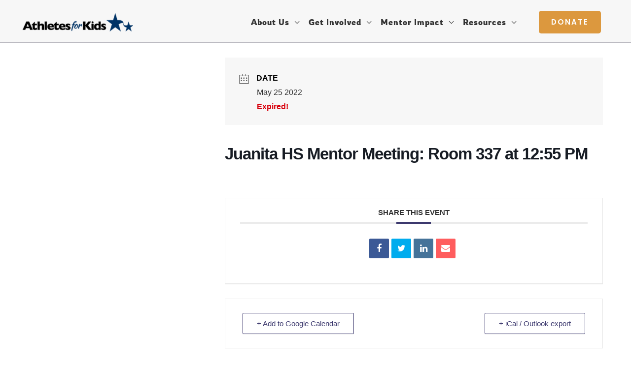

--- FILE ---
content_type: text/css
request_url: https://athletesforkids.org/wp-content/uploads/so-css/so-css-astra.css?ver=1758146969
body_size: -159
content:
#ast-hf-menu-1 {
		letter-spacing: 1px;
}
.ast-custom-button-link .ast-custom-button {
		letter-spacing: 2px;
		margin: 16px;
}
#ast-hf-menu-3 {
		display: none;
}
.sub-menu li a:hover {
		color: #e09443 !important;
}

@media screen and (max-width: 600px) {
#firstbutton {
		z-index: 9999;
}
}